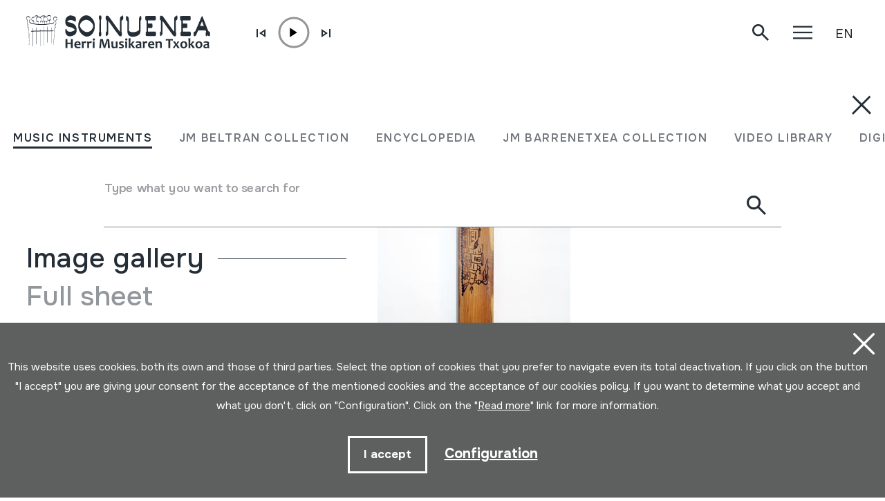

--- FILE ---
content_type: text/html; charset=UTF-8
request_url: https://herrimusika.org/en/train-whistle/er-31407/
body_size: 15252
content:
<!DOCTYPE html>
<html lang="en">

<head>
  <meta charset="UTF-8" />
  <title>TRAIN WHISTLE | Soinuenea Herri Musikaren Txokoa</title>
  <meta name="viewport" content="width=device-width, initial-scale=1, shrink-to-fit=no" />
  <!-- SEO meta -->
  <meta name="description" content="TRAIN WHISTLE | Soinuenea Herri Musikaren Txokoa" />

  <!-- Facebook meta -->
  <meta property="og:title" content="TRAIN WHISTLE | Soinuenea Herri Musikaren Txokoa" />
  <meta property="og:image"
    content="https://www.soinuenea.eus/files/multimediak/irudiak/haundiak/5727_1.jpg" />
  <meta property="og:url" content="https://www.soinuenea.eus/eu/soinu-tresnak/train-whistle/er-31407/" />
  <meta property="og:site-name" content="Soinuenea Herri Musikaren Txokoa" />
  <meta property="og:description" content="TRAIN WHISTLE | Soinuenea Herri Musikaren Txokoa" />
  <!-- Twitter meta -->
  <meta name="twitter:card" content="summary_large_image" />
  <meta name="twitter:site" content="@soinuenea" />
  <meta name="twitter:creator" content="@soinuenea" />
  <meta name="twitter:title" content="TRAIN WHISTLE | Soinuenea Herri Musikaren Txokoa" />
  <meta name="twitter:description" content="TRAIN WHISTLE | Soinuenea Herri Musikaren Txokoa" />
  <meta name="twitter:image:src"
    content="https://www.soinuenea.eus/files/multimediak/irudiak/haundiak/5727_1.jpg" />
  <meta name="theme-color" content="#ffffff" />
  <link rel="icon" type="image/png" href="/img/favicon.png" sizes="32x32" />
  <link rel="icon" type="image/png" href="/img/favicon-180x180.png" sizes="180x180" />
  <link rel="apple-touch-icon" href="/img/favicon-180x180.png" />
  <link rel="canonical" href="https://www.soinuenea.eus/eu/soinu-tresnak/train-whistle/er-31407/" />
  <link rel="alternate" hreflang="eu" href="https://www.soinuenea.eus/eu/soinu-tresnak/train-whistle/er-31407/" />
  <link rel="alternate" hreflang="es-ES" href="https://www.soinuenea.eus/es/soinu-tresnak/train-whistle/er-31407/" />
  <link rel="alternate" hreflang="fr" href="https://www.soinuenea.eus/fr/soinu-tresnak/train-whistle/er-31407/" />
  <link rel="alternate" hreflang="en" href="https://www.soinuenea.eus/en/soinu-tresnak/train-whistle/er-31407/" />
  <script>
    function loadCSS(href, before, media) {
      "use strict";
      var ss = window.document.createElement("link");
      var ref = before || window.document.getElementsByTagName("script")[0];
      var sheets = window.document.styleSheets;
      ss.rel = "stylesheet";
      ss.href = href;
      ss.media = "only x";
      ref.parentNode.insertBefore(ss, ref);

      function toggleMedia() {
        var defined;
        for (var i = 0; i < sheets.length; i++) {
          if (sheets[i].href && sheets[i].href.indexOf(href) > -1) {
            defined = true;
          }
        }
        if (defined) {
          ss.media = media || "all";
        } else {
          setTimeout(toggleMedia);
        }
      }
      toggleMedia();
      return ss;
    }
    loadCSS("/css/bootstrap.min.css");
    loadCSS("/css/jquery.customselect.css");
    loadCSS("/css/estiloak.css?v=TAG_version_estiloak_VALUE");
    loadCSS("/css/photoswipe.css");
    loadCSS("/css/photoswipe-dynamic-caption-plugin.css");
    loadCSS("/css/theme.css");
    loadCSS("https://fonts.googleapis.com/css2?family=Onest:wght@200;400;500;600;700&display=swap");
    loadCSS("/css/imprimatu.css?v=TAG_version_imprimatu_VALUE", "", "print");
  </script>
  <noscript>
    <link rel="stylesheet" href="/css/bootstrap.min.css" />
    <link rel="stylesheet" href="/css/jquery.customselect.css" />
    <link rel="stylesheet" href="/css/estiloak.css?v=TAG_version_estiloak_VALUE" />
    <link rel="stylesheet" href="/css/photoswipe.css" />
    <link rel="stylesheet" href="/css/photoswipe-dynamic-caption-plugin.css" />
    <link rel="stylesheet" href="/css/theme.css" />
    <link rel="preconnect" href="https://fonts.googleapis.com" />
    <link rel="preconnect" href="https://fonts.gstatic.com" crossorigin />
    <link href="https://fonts.googleapis.com/css2?family=Onest:wght@200;400;500;600;700&display=swap"
      rel="stylesheet" />
    <link href="/css/imprimatu.css?v=TAG_version_imprimatu_VALUE" rel="stylesheet" media="print" />
  </noscript>
  

<!-- Google tag (gtag.js) -->
<script async src="https://www.googletagmanager.com/gtag/js?id=G-Z2634GH5FF"></script>
<script>
  window.dataLayer = window.dataLayer || [];
  function gtag(){dataLayer.push(arguments);}
  gtag('js', new Date());

  gtag('config', 'G-Z2634GH5FF');
</script>


  <link rel="manifest" href="/manifest.json" />
</head>

<body class="header" itemscope itemtype="http://schema.org/WebPage">
  <!-- INICIO Precarga -->
<style>
	#contenido-carga {opacity: 1;transition: opacity 1s; }
	#contenido-carga.ezkutatu {opacity: 0;transition: none}
	#loading {position: fixed;z-index: 100000;margin-top: 0;top: 0;bottom: 0;right: 0;left: 0;background: #fff}
	
	.precarga {-webkit-transition: all 0.5s ease-in-out;-moz-transition: all 0.5s ease-in-out;-o-transition: all 0.5s ease-in-out;-ms-transition: all 0.5s ease-in-out;opacity: 1;visibility: visible}
	.precarga.quitar {opacity: 0;visibility: hidden}
	
		.loader {
	  width: 40px;
	  height: 40px;
	  border-radius: 50%;
	  border: solid 4px;
	  border-color: #000000 #00000010 #00000010;
	  position: relative;
	  animation-name: spin;
	  animation-duration: 1s;
	  animation-iteration-count: infinite;
	  animation-timing-function: linear;
	
	}
	
	@keyframes spin {
	  to {
		transform: rotate(360deg);
	  }
	}
		.loader-wrapper {
			display: flex;
	  flex-wrap: wrap;
	  justify-content: center;
			  width: 100%;
			height: 100%;
		}
		.container-loader {margin: 1.5%;
	  display: inline-flex;
	  justify-content: center;
	  align-items: center;
	  width: 100%;
			height: 100%;
	  background-color: #fff;
	
	}
	</style>
	<script>
		var elements = '<div class="loader-wrapper"><div class="container-loader"><div class="loader"></div></div></div>';
		var precarga = document.createElement('div');
		var body = document.getElementsByTagName('body')[0];
		precarga.id = 'loading';
		precarga.className += "precarga";
		body.className += " sinScroll";
		body.appendChild(precarga);
		precarga.innerHTML = elements;
		window.onload = function presenta() {
				document.getElementById("contenido-carga").classList.remove("ezkutatu");
				precarga.className += " quitar";	
				document.getElementsByTagName('body')[0].classList.remove("sinScroll");
			}
	</script>
	<noscript>
	<style>
		#loading {display: none}
		#contenido-carga.ezkutatu {opacity: 1;visibility: visible}
	</style>
	</noscript>
	<!-- FIN Precarga -->
	
	
	
	
	


  <div id="contenido-carga" class="ezkutatu">
    <p class="visually-hidden"><a href="#contenido" accesskey="c">Skip to content</a></p>
    <div id="bilatzaile">
  <div class="marrak">
    <p>
      <a href="#" id="itxi2"><img src="/img/itxi.svg" /></a>
    </p>
    <div class="inline_nav_wrapper">
      <ul class="nav nav-atalak">
        <li class="nav-item"><a class="nav-link active" aria-current="page" href="#" data-atala="1" data-action="/en/instruments/search/?mo=2">MUSIC INSTRUMENTS</a></li>
        <li class="nav-item"><a class="nav-link" href="#" data-atala="3" data-action="/en/jm-beltran-arginena/search/?mo=2">JM BELTRAN COLLECTION</a></li>
        <li class="nav-item"><a class="nav-link" href="#" data-atala="2" data-action="/en/encyclopedia/search/?mo=2">ENCYCLOPEDIA</a></li>
        <li class="nav-item"><a class="nav-link" href="#" data-atala="4" data-action="/en/jm-barrenetxea/search/?mo=2">JM BARRENETXEA COLLECTION</a></li>
        <li class="nav-item"><a class="nav-link" href="#" data-atala="5" data-action="/en/video-library/search/?mo=2">VIDEO LIBRARY</a></li>
        <li class="nav-item"><a class="nav-link" href="#" data-atala="6" data-action="/en/digital-publications/search/?mo=2">DIGITAL PUBLICATIONS</a></li>
      </ul>
    </div>
    <div id="bila">
      <form class="navbar-form bilatzailea" id="buscador" role="search">
        <div class="form-floating">
          <input type="search" class="form-control" name="hitza" id="hitza" placeholder="" />
          <label class="form-label" for="hitza">Type what you want to search for</label>
          <button type="button" class="btn btn-ezabatu" id="botonx"></button>
          <button type="submit" class="btn bila-lupa"><img src="/img/lupa.svg" /></button>
          <div class="bilaketaren-emaitzak">
            <div id="emaitzak"></div>
          </div>
        </div>
      </form>
    </div>
  </div>
</div>

<div id="menua">
  <div class="burua">
    <div class="container-fluid">
      <div class="row row-header">
        <div class="col-6">
          <p>
            <a href="/en/"><img src="/img/logo.svg" class="logo" /></a>
          </p>
        </div>
        <div class="col-6 text-end">
          <div class="d-flex justify-content-end mt-md-3">
            <div class="lupa">
              <p>
                <a href="#" class="bilatzailea"><img src="/img/lupa.svg" /></a>
              </p>
            </div>

            <div class="marrak">
              <p>
                <a href="#" id="itxi"><img src="/img/itxi.svg" /></a>
              </p>
            </div>

            <div class="dropdown dropdown-hizkuntzak">
              <a class="btn dropdown-toggle" href="#" role="button" data-bs-toggle="dropdown" aria-expanded="false">EN</a>
              <ul class="dropdown-menu">
                <li><a class="dropdown-item" href="/eu/" hreflang="eu">EU</a></li>
                <li><a class="dropdown-item" href="/es/" hreflang="eu">ES</a></li>
                <li><a class="dropdown-item" href="/fr/" hreflang="fr">FR</a></li>
              </ul>
            </div>
          </div>
        </div>
      </div>
    </div>
  </div>
  <div class="container-fluid">
    <div class="row">
      <div class="col-12">
        <div class="accordion" id="accordionBurua">
          <div class="accordion-item">
            <h2 class="accordion-header" id="heading1">
              <button class="accordion-button collapsed" type="button" data-bs-toggle="collapse" data-bs-target="#collapse1" aria-expanded="false" aria-controls="collapse1">Museum</button>
            </h2>
            <div id="collapse1" class="accordion-collapse collapse" aria-labelledby="heading1" data-bs-parent="#accordionBurua">
              <div class="accordion-body">
                <ul class="nav flex-column">
                  <li class="nav-item"><a class="nav-link" href="/en/schedule/a-15/">Schedule</a></li>
<li class="nav-item"><a class="nav-link" href="/en/tickets/a-16/">Tickets</a></li>
<li class="nav-item"><a class="nav-link" href="/en/how-to-get-there/a-23/">How to get there</a></li>
<li class="nav-item"><a class="nav-link" href="/en/exhibition/a-1/">Exhibition</a></li>
<li class="nav-item"><a class="nav-link" href="/en/alternative-options-of-visit/a-5/">Alternative options of visit</a></li>
<li class="nav-item"><a class="nav-link" href="/en/virtual-visit/a-3/">Virtual visit</a></li>
<li class="nav-item"><a class="nav-link" href="/en/audioguide/a-13/">Audioguide</a></li>
<li class="nav-item"><a class="nav-link" href="/en/where-to-eat/a-4/">Where to eat</a></li>

                </ul>
              </div>
            </div>
          </div>
          <div class="accordion-item">
            <h2 class="accordion-header" id="heading2">
              <button class="accordion-button collapsed" type="button" data-bs-toggle="collapse" data-bs-target="#collapse2" aria-expanded="false" aria-controls="collapse2">Agenda & News</button>
            </h2>
            <div id="collapse2" class="accordion-collapse collapse" aria-labelledby="heading2" data-bs-parent="#accordionBurua">
              <div class="accordion-body">
                <ul class="nav flex-column">
                  <li class="nav-item"><a class="nav-link" href="/en/conferences/m-1/">Conferences</a></li>
<li class="nav-item"><a class="nav-link" href="/en/concerts/m-2/">Concerts</a></li>
<li class="nav-item"><a class="nav-link" href="/en/travelling-exhibition/m-3/">Travelling exhibition</a></li>
<li class="nav-item"><a class="nav-link" href="/en/music-school/m-4/">Music school</a></li>
<li class="nav-item"><a class="nav-link" href="/en/others/m-6/">Others</a></li>
<li class="nav-item"><a class="nav-link" href="/en/news/m-8/">News</a></li>

                </ul>
              </div>
            </div>
          </div>
          <div class="accordion-item">
            <h2 class="accordion-header" id="heading3">
              <button class="accordion-button collapsed" type="button" data-bs-toggle="collapse" data-bs-target="#collapse3" aria-expanded="false" aria-controls="collapse3">Foundation</button>
            </h2>
            <div id="collapse3" class="accordion-collapse collapse" aria-labelledby="heading3" data-bs-parent="#accordionBurua">
              <div class="accordion-body">
                <ul class="nav flex-column">
                  <li class="nav-item"><a class="nav-link" href="/en/history/a-6/">History</a></li>
<li class="nav-item"><a class="nav-link" href="/en/objectives/a-7/">Objectives</a></li>
<li class="nav-item"><a class="nav-link" href="/en/oiartzungo-hm-eskola/a-11/">Oiartzungo HM eskola</a></li>
<li class="nav-item"><a class="nav-link" href="/en/projects/a-12/">Projects</a></li>
<li class="nav-item"><a class="nav-link" href="/en/certificates/a-24/">Certificates</a></li>
<li class="nav-item"><a class="nav-link" href="/en/interesting-links/a-10/">Interesting links</a></li>
<li class="nav-item"><a class="nav-link" href="/en/donations/a-25/">Donations</a></li>

                </ul>
              </div>
            </div>
          </div>
          <div class="accordion-item">
            <h2 class="accordion-header" id="heading4">
              <button class="accordion-button collapsed" type="button" data-bs-toggle="collapse" data-bs-target="#collapse4" aria-expanded="false" aria-controls="collapse4">Archive</button>
            </h2>
            <div id="collapse4" class="accordion-collapse collapse" aria-labelledby="heading4" data-bs-parent="#accordionBurua">
              <div class="accordion-body">
                <ul class="nav flex-column">
                  <li class="nav-item"><a class="nav-link" href="/en/collection-of-instruments/a-18/">Collection of instruments</a></li>
<li class="nav-item"><a class="nav-link" href="/en/juan-mari-beltran-arginena-collection/a-19/">Juan Mari Beltran Argi&ntilde;ena collection</a></li>
<li class="nav-item"><a class="nav-link" href="/en/encyclopedia-of-basque-popular-music-instruments/a-20/">Encyclopedia of basque popular music instruments</a></li>
<li class="nav-item"><a class="nav-link" href="/en/jose-mariano-barrenetxea-collection/a-21/">Jose Mariano Barrenetxea collection</a></li>
<li class="nav-item"><a class="nav-link" href="/en/video-library/a-14/">Video library</a></li>
<li class="nav-item"><a class="nav-link" href="/en/digital-publications/a-22/">Digital publications</a></li>
<li class="nav-item"><a class="nav-link" href="/en/research-on-soinuenea/a-17/">Research on Soinuenea</a></li>

                </ul>
              </div>
            </div>
          </div>
          <div class="accordion-item">
            <h2 class="accordion-header" id="heading5">
              <button class="accordion-button collapsed" type="button" data-bs-toggle="collapse" data-bs-target="#collapse5" aria-expanded="false" aria-controls="collapse5">Shop</button>
            </h2>
            <div id="collapse5" class="accordion-collapse collapse" aria-labelledby="heading5" data-bs-parent="#accordionBurua">
              <div class="accordion-body">
                <ul class="nav flex-column">
                  <li class="nav-item"><a class="nav-link" href="/en/net/f-7/">Net</a></li>
<li class="nav-item"><a class="nav-link" href="/en/books/f-1/">Books</a></li>
<li class="nav-item"><a class="nav-link" href="/en/books-pdf/f-2/">Books (pdf)</a></li>
<li class="nav-item"><a class="nav-link" href="/en/cd/f-3/">CD</a></li>
<li class="nav-item"><a class="nav-link" href="/en/dvd/f-4/">DVD</a></li>
<li class="nav-item"><a class="nav-link" href="/en/cdrom/f-5/">CDROM</a></li>
<li class="nav-item"><a class="nav-link" href="/en/musical-instruments/f-6/">Musical instruments</a></li>

                </ul>
              </div>
            </div>
          </div>
          <div class="accordion-item">
            <h2 class="accordion-header" id="heading6">
              <button class="accordion-button collapsed" type="button" data-bs-toggle="collapse" data-bs-target="#collapse6" aria-expanded="false" aria-controls="collapse6">Contact</button>
            </h2>
            <div id="collapse6" class="accordion-collapse collapse" aria-labelledby="heading6" data-bs-parent="#accordionBurua">
              <div class="accordion-body">
                <ul class="nav flex-column">
                  <li class="nav-item">
                    <a class="nav-link" href="/en/contact/">Contact</a>
                  </li>
                  <li class="nav-item nav-item-tel">
                    <span class="nav-link">943 493 578<span>soinuenea@soinuenea.eus</span></span>
                  </li>
                </ul>
                <!-- <dl>
                  <dt>Harremanetan jarri</dt>
                  <dd>943 493 578</dd>
                  <dd></dd>
                </dl> -->
              </div>
            </div>
          </div>
        </div>
      </div>
    </div>
    <div class="marra">
      <div class="row">
        <div class="col-12 col-md-6">
          <ul class="nav">
            <li class="nav-item">
              <a href="https://www.facebook.com/soinuenea" target="_blank" class="nav-link"><span class="glyphicon glyphicon-facebook2"></span><span class="visually-hidden">Facebook</span></a>
            </li>
            <li class="nav-item">
              <a href="https://www.youtube.com/@HerriMusikarenTxokoa" target="_blank" class="nav-link"><span class="glyphicon glyphicon-youtube2"></span><span class="visually-hidden">Youtube</span></a>
            </li>
            <li class="nav-item">
              <a href="https://issuu.com/soinuenea" target="_blank" class="nav-link"><span class="glyphicon glyphicon-issuu2"></span><span class="visually-hidden">Issuu</span></a>
            </li>
            <li class="nav-item">
              <a href="https://vimeo.com/soinuenea" target="_blank" class="nav-link"><span class="glyphicon glyphicon-vimeo2"></span><span class="visually-hidden">Vimeo</span></a>
            </li>
            <li class="nav-item">
              <a href="https://www.flickr.com/photos/herrimusika/" target="Flickr" class="nav-link"><span class="glyphicon glyphicon-flickr2"></span><span class="visually-hidden">Flickr</span></a>
            </li>
            <li class="nav-item">
              <a href="https://soundcloud.com/soinuenea" target="_blank" class="nav-link"><span class="glyphicon glyphicon-soundcloud2"></span><span class="visually-hidden">SoundCloud</span></a>
            </li>
          </ul>
        </div>
        <div class="col-12 col-md-6 d-none d-md-inline-block text-md-end">
          <p class="taldea"><a href="/en/meet-the-soinuenea-working-group/e-53/">Meet the Soinuenea working group</a></p>
        </div>
      </div>
    </div>
  </div>
</div>
<div id="estalkia"></div>
<div id="header" class="burua">
  <div class="container-fluid">
    <div class="row row-header">
      <div class="col-7 col-sm-8 col-md-9 d-flex">
        <a href="/en/"><img src="/img/logo.svg" class="logo" /></a>

        <div class="soinuak">
          <audio id="myAudio" ontimeupdate="onTimeUpdate()">
            <!-- <source src="audio.ogg" type="audio/ogg"> -->
            <source id="source-audio" src="" type="audio/mpeg" />
            Your browser does not support the audio element.
          </audio>

          <div class="player-ctn" id="music-player">
            <div class="infos-ctn">
              <div class="timer">00:00</div>
              <div class="duration">00:00</div>
            </div>

            <div class="btn-ctn" id="play">
              <div class="btn-action first-btn" onclick="previous()">
                <div id="btn-faws-back">
                  <i class="fas fa-step-backward"></i>
                </div>
              </div>
              <!-- <div class="btn-action" onclick="rewind()">
                <div id="btn-faws-rewind">
                  <i class="fas fa-backward"></i>
                </div>
              </div> -->
              <div class="soporte-play">
                <div class="btn-action play" onclick="toggleAudio()">
                  <div id="btn-faws-play-pause">
                    <i class="fas fa-play" id="icon-play"></i>
                    <i class="fas fa-pause" id="icon-pause" style="display: none"></i>
                  </div>
                </div>

                <svg id="progress-ring" width="50" height="50" style="transform: rotate(-90deg)">
                  <circle class="progress-ring__circle" stroke="#959595" stroke-width="3" fill="#ffffff" r="21" cx="25" cy="25" />
                  <circle class="progress-ring__circle-animated" stroke="#E1740F" stroke-width="3" fill="transparent" r="21" cx="25" cy="25" />
                </svg>
              </div>

              <!-- <div class="btn-play" onclick="forward()">
                <div id="btn-faws-forward">
                  <i class="fas fa-forward"></i>
                </div>
              </div> -->
              <div class="btn-action" onclick="next()">
                <div id="btn-faws-next">
                  <i class="fas fa-step-forward"></i>
                </div>
              </div>

              <div class="title"></div>

              <div class="btn-mute" id="toggleMute" onclick="toggleMute()">
                <div id="btn-faws-volume">
                  <i id="icon-vol-up" class="fas fa-volume-up"></i>
                  <i id="icon-vol-mute" class="fas fa-volume-mute" style="display: none"></i>
                </div>
              </div>
            </div>

            <div class="playlist-ctn" id="playlist"></div>
          </div>
        </div>
      </div>
      <div class="col-5 col-sm-4 col-md-3 text-end">
        <div class="d-flex justify-content-end mt-md-3">
          <div class="lupa">
            <p>
              <a href="#" class="bilatzailea"><img src="/img/lupa.svg" /></a>
            </p>
          </div>

          <div class="marrak">
            <p>
              <a href="#" id="marrak"><img src="/img/marrak.svg" /></a>
            </p>
          </div>

          <div class="dropdown dropdown-hizkuntzak">
            <a class="btn dropdown-toggle" href="#" role="button" data-bs-toggle="dropdown" aria-expanded="false">EN</a>
            <ul class="dropdown-menu">
              <li><a class="dropdown-item" href="/eu/soinu-tresnak/train-whistle/er-31407/" hreflang="eu">EU</a></li>
              <li><a class="dropdown-item" href="/es/soinu-tresnak/train-whistle/er-31407/" hreflang="eu">ES</a></li>
              <li><a class="dropdown-item" href="/fr/soinu-tresnak/train-whistle/er-31407/" hreflang="fr">FR</a></li>
            </ul>
          </div>
        </div>
      </div>
    </div>
  </div>
</div>
<script>
  var listAudio = [
    {
      audio: "14. Elantxobe: Edan lezak goizean / San Juan bagillian",
      name: "<h3 color:="\" style="color:#aaaaaa;font-style:italic;">14. Elantxobe: Edan lezak goizean / San Juan bagillian</h3><p><small>Xirolarrua: F. Jalon · Txirimiak, txistu eta danbolina: J. M. Beltran</small></p>",
      file: "https://www.soinuenea.eus/files/multimediak/audioak/18372_2.mp3",
      duration: "",
    },    {
      audio: "DANBURIA; TTUNTTUNA; SOINUA; SALTERIOA (audioa)",
      name: "<p>AINTZINA PIKA. Juan Mari Beltran Argi&ntilde;ena. Oiartzun, 2018.</p><p>Recorded with this music instrument.</p>",
      file: "https://www.soinuenea.eus/files/multimediak/audioak/3425_2.mp3",
      duration: "",
    },    {
      audio: "PANDERO; PANDERETA (audioa)",
      name: "FANDANGO ERRITMOA. Juan Mari Beltran. Oiartzun, 2018.<p>Recorded with this music instrument.</p>",
      file: "https://www.soinuenea.eus/files/multimediak/audioak/3573_2.mp3",
      duration: "",
    },    {
      audio: "675SOTR-A",
      name: "<p>SEGUIDILLA. Curro el de Escacena (Huelva). HM udako kontzertua. Oiartzun, 2009/07/04.</p>",
      file: "https://www.soinuenea.eus/files/multimediak/audioak/10046_2.mp3",
      duration: "",
    },    {
      audio: "GAITA; DULZAINA; DULTZAINA (audioa)",
      name: "RIGODON. Iruñeko Gaiteroak. EHST. Donostia, 1984.",
      file: "https://www.soinuenea.eus/files/multimediak/audioak/3410_2.mp3",
      duration: "",
    },
    // {
    //   audio: "Txontxolotordoa",
    //   name: "Juan Mari Beltran",
    //   file: "/files/multimediak/audioak/3428_2.mp3",
    //   duration: "00:26",
    // },
    // {
    //   audio: "Biolina",
    //   name: "Aitor Esteban",
    //   file: "/files/multimediak/audioak/3156_2.mp3",
    //   duration: "00:16",
    // },
    // {
    //   audio: "Txirula",
    //   name: "Iñigo Egia",
    //   file: "/files/multimediak/audioak/3210_2.mp3",
    //   duration: "00:24",
    // },
  ];
</script>
<script src="/js/musika.js"></script>

    <!-- INICIO Cuerpo -->

    <div class="container-fluid">
      <section role="main" id="contenido">
        <div class="row">
          <div class="col-12 col-lg-5">
            <div class="sidebar">
              <header>
                <h1><span><a href="/en/instruments/search/?gog=1">Music instruments</a></span>TRAIN WHISTLE
                </h1>
              </header>
              <div class="card">

<dl class="card-text">
  <dt>Author</dt>
  <dd>Ez dakigu.&nbsp;</dd>
</dl>


                <dl class="card-text">
                  <dt>Type of music instrument</dt>
                  <dd><a href="/en/soinu-tresnak/bilatu/?k1=4-0-0">Aerophones</a> -> <a href="/en/soinu-tresnak/bilatu/?k1=4-41-0">Flutes</a> -> <a href="/en/soinu-tresnak/bilatu/?k1=4-41-411">Fipple flutes (one-handed)</a>&nbsp;</dd>
                </dl>

<!--INICIO_CON_Njatorr1_2->
                <dl class="card-text">
                  <dt>Origin</dt>
                  <dd><a href="/en/soinu-tresnak/bilatu/?j1=2">AMERICA</a> -> <a href="/en/soinu-tresnak/bilatu/?j1=2&j2=2-34">ESTATU BATUAK</a>&nbsp;</dd>
                </dl>
<!-FIN_CON_Njatorr1_2-->
<!--INICIO_CON_Nmateria_2->
                <dl class="card-text">
                  <dt>Materials</dt>
                  <dd><a href="/en/soinu-tresnak/bilatu/?ma=1">WOOD</a><br />&nbsp;</dd>
                </dl>
<!-FIN_CON_Nmateria_2-->
              </div>

              <ul class="nav nav-media flex-column" id="nav-media">
                
                
                <li class="nav-item"><a class="nav-link" href="#atala-irudia"><span>Image gallery</span></a></li>
                
                
                
                
                <li class="nav-item"><a class="nav-link" href="#atala-fitxa"><span>Full sheet</span></a></li>
              </ul>

              <!-- <p><a href="#" class="btn btn-jeitsi">Dokumentua jeitsi (.pdf)</a></p> -->
            </div>
          </div>

          <div class="col-12 col-lg-7">
            <article class="edukia">
              <div data-bs-spy="scroll" data-bs-target="#nav-media" data-bs-smooth-scroll="true" tabindex="0">
                
                
                <section id="atala-irudia" class="section-atala">
                  <header>
                    <h2 class="d-lg-none">Image gallery</h2>
                  </header>
                  <article>
                    <a href="#" id="full-screen"></a>
                    <div id="gallery" class="pswp-gallery">
                      <div class="pswp-gallery__item">
  <a data-pswp-group-id="1" class="change-pointer" href="https://www.soinuenea.eus/files/multimediak/irudiak/haundiak/5727_1.jpg" data-pswp-width="279" data-pswp-height="400" target="_blank" data-pswp-subimages="">
    <img src="https://www.soinuenea.eus/files/multimediak/irudiak/haundiak/5727_1.jpg" alt="TRAIN WHISTLE" loading="lazy" />
    <span class="pswp-caption-content"></span>
  </a>
</div>

                    </div>
                  </article>
                </section>
                
                
                
                

                <section id="atala-fitxa" class="section-atala">
                  <header>
                    <h2 class="d-lg-none">Full sheet</h2>
                  </header>
                  <article>
                    <div class="card">
                      <dl class="bilduma-ikusi">

                        
                        <div>
                          <dt>Collection type:</dt>
                          <dd><a href="/en/soinu-tresnak/bilatu/?b1=3">Instruments</a>&nbsp;</dd>
                        </div>
                        
                        
                        
                        <div>
                          <dt>Number:</dt>
                          <dd>1408&nbsp;</dd>
                        </div>
                        
                        
                        <div>
                          <dt>Origin:</dt>
                          <dd><a href="/en/soinu-tresnak/bilatu/?j1=2">AMERICA</a> -> <a href="/en/soinu-tresnak/bilatu/?j1=2&j2=2-34">ESTATU BATUAK</a>&nbsp;</dd>
                        </div>
                        
                        
                        <div>
                          <dt>Author / Interpreter:</dt>
                          <dd>Ez dakigu.&nbsp;</dd>
                        </div>
                        
                        
                        <div>
                          <dt>Music instruments:</dt>
                          <dd><p>TRAIN WHISTLE</p>&nbsp;</dd>
                        </div>
                        
                        
                        <div>
                          <dt>Classification:</dt>
                          <dd><a href="/en/soinu-tresnak/bilatu/?k1=4-0-0">Aerophones</a> -> <a href="/en/soinu-tresnak/bilatu/?k1=4-41-0">Flutes</a> -> <a href="/en/soinu-tresnak/bilatu/?k1=4-41-411">Fipple flutes (one-handed)</a>&nbsp;</dd>
                        </div>
                        
                        
                        
                        
                        <div>
                          <dt>Location:</dt>
                          <dd>Erakusketa biltegia; taldeak&nbsp;</dd>
                        </div>
                        
                        <!--INICIO_CON_Neskurap-><dt>Eskurapena:</dt><dd>Given&nbsp;</dd><!-FIN_CON_Neskurap-->
                        
                        <div>
                          <dt>Explanation of acquisition:</dt>
                          <dd>Emana; Hernaniko Pedro Campok emana.&nbsp;</dd>
                        </div>
                        
                        
                        
                        
                        
                        
                        
                        
                        
                        <div>
                          <dt>Description:</dt>
                          <dd><p>Lau tonutan afinatutako txulubitak dira, denak zura zati batekin eginak.</p>&nbsp;</dd>
                        </div>
                        
                        
                        <div>
                          <dt>Materials:</dt>
                          <dd><a href="/en/soinu-tresnak/bilatu/?ma=1">WOOD</a><br />&nbsp;</dd>
                        </div>
                        
                        
                        <div>
                          <dt>Measures:</dt>
                          <dd>L.: 20,3&nbsp;</dd>
                        </div>
                        
                      </dl>

                      <div class="accordion" id="accordionTresna">
                        
                        
                        
                        
                      </div>

                    </div>
                  </article>
                </section>
              </div>
            </article>
            <footer>
              <div id="social">
                <h2>Partekatu</h2>
                <a href="https://wa.me/?text=https://www.soinuenea.eus/eu/soinu-tresnak/train-whistle/er-31407/" title="Share on  Whatsapp"
                  class="social" target="_blank"
                  style="display: inline-block; border-radius: 26px; line-height: 26px; height: 26px; width: 26px; text-align: center">
                  <svg width="20" height="20" viewBox="0 0 20 20" fill="none" xmlns="http://www.w3.org/2000/svg">
                    <path
                      d="M10.0127 0C4.50616 0 0.0234867 4.47837 0.0214865 9.98438C0.0204864 11.7444 0.481516 13.4626 1.3556 14.9766L0 20L5.23293 18.7637C6.69207 19.5597 8.33467 19.9775 10.0068 19.9785H10.0107C15.5163 19.9785 19.997 15.4991 20 9.99414C20.002 7.32514 18.964 4.81573 17.0778 2.92773C15.1917 1.04073 12.685 0.001 10.0127 0ZM10.0107 2C12.1469 2.001 14.1545 2.8338 15.6636 4.3418C17.1728 5.8518 18.0018 7.85819 17.9998 9.99219C17.9978 14.3962 14.4152 17.9785 10.0088 17.9785C8.67566 17.9775 7.35512 17.6428 6.19201 17.0078L5.51812 16.6406L4.7739 16.8164L2.80496 17.2812L3.28548 15.4961L3.50229 14.6953L3.08819 13.9766C2.39012 12.7686 2.02068 11.3874 2.02168 9.98438C2.02368 5.58238 5.60731 2 10.0107 2ZM6.47719 5.375C6.31018 5.375 6.04014 5.4375 5.81111 5.6875C5.58209 5.9365 4.93603 6.53958 4.93603 7.76758C4.93603 8.99558 5.83065 10.1826 5.95566 10.3496C6.07967 10.5156 7.6825 13.1152 10.2197 14.1152C12.328 14.9462 12.7561 14.7822 13.2142 14.7402C13.6722 14.6992 14.6919 14.1377 14.8999 13.5547C15.1079 12.9717 15.1084 12.4702 15.0464 12.3672C14.9844 12.2632 14.8179 12.2012 14.5678 12.0762C14.3188 11.9512 13.0916 11.3486 12.8626 11.2656C12.6336 11.1826 12.466 11.1406 12.3 11.3906C12.134 11.6406 11.6569 12.2012 11.5109 12.3672C11.3649 12.5342 11.2198 12.5566 10.9698 12.4316C10.7198 12.3056 9.9159 12.0414 8.96181 11.1914C8.21974 10.5304 7.71902 9.71484 7.573 9.46484C7.42799 9.21584 7.55933 9.07908 7.68434 8.95508C7.79635 8.84308 7.93241 8.66358 8.05743 8.51758C8.18144 8.37158 8.22444 8.26756 8.30745 8.10156C8.39046 7.93556 8.34797 7.78906 8.28596 7.66406C8.22396 7.53906 7.73838 6.3065 7.51636 5.8125C7.32934 5.3975 7.13182 5.38786 6.9538 5.38086C6.80879 5.37486 6.64321 5.375 6.47719 5.375Z"
                      fill="#252E37" />
                  </svg>
                </a>
                <a href="https://www.linkedin.com/sharing/share-offsite/?url=https://www.soinuenea.eus/eu/soinu-tresnak/train-whistle/er-31407/"
                  title="Share on  Linkedin" class="social" target="_blank"
                  style="display: inline-block; border-radius: 26px; line-height: 26px; height: 26px; width: 26px; text-align: center">
                  <svg width="20" height="19" viewBox="0 0 20 19" fill="none" xmlns="http://www.w3.org/2000/svg">
                    <path
                      d="M2.36563 0C0.886996 0 0 0.916196 0 2.1362C0 3.3562 0.887104 4.26892 2.21735 4.26892C3.69599 4.26892 4.58298 3.3562 4.58298 2.1362C4.58298 0.916196 3.69588 0 2.36563 0ZM0.117944 6.55101V19H4.47178V6.55101H0.117944ZM8.06403 6.55101V19H12.4179V12.1954C12.4179 10.1698 13.82 9.87861 14.2409 9.87861C14.6619 9.87861 15.7877 10.3139 15.7877 12.1954V19H20V12.1954C20 8.28822 18.3156 6.55101 16.2089 6.55101C14.1023 6.55101 12.9786 7.27405 12.4179 8.28775V6.55101H8.06403Z"
                      fill="#252E37" />
                  </svg>
                </a>
                <a href="http://twitter.com/share?url=https://www.soinuenea.eus/eu/soinu-tresnak/train-whistle/er-31407/"
                  title="Share on  Twitter" class="social" target="_blank"
                  style="display: inline-block; border-radius: 26px; line-height: 26px; height: 26px; width: 26px; text-align: center"><svg
                    width="19" height="16" viewBox="0 0 19 16" fill="none" xmlns="http://www.w3.org/2000/svg">
                    <path
                      d="M0 0L6.91238 9.01389L0.363409 16H2.93581L8.06349 10.5156L12.2684 16H19L11.7699 6.55556L17.8984 0H15.3659L10.6226 5.05556L6.75255 0H0ZM3.74064 1.77778H5.73653L15.2613 14.2222H13.2825L3.74064 1.77778Z"
                      fill="#252E37" /></svg>
                </a>
                <a href="http://www.facebook.com/sharer.php?u=https://www.soinuenea.eus/eu/soinu-tresnak/train-whistle/er-31407/"
                  title="Share on  Facebook" class="social" target="_blank"
                  style="display: inline-block; border-radius: 26px; line-height: 26px; height: 26px; width: 26px; text-align: center">
                  <svg width="10" height="19" viewBox="0 0 10 19" fill="none" xmlns="http://www.w3.org/2000/svg">
                    <path
                      d="M10 6.65004H6.65083V4.75004C6.65083 3.76965 6.73064 3.15215 8.13587 3.15215H9.91069V0.131159C9.04703 0.0418593 8.17862 -0.00184062 7.30926 5.93748e-05C4.73159 5.93748e-05 2.85036 1.5742 2.85036 4.4641V6.65004H0V10.45L2.85036 10.4491V19H6.65083V10.4472L9.5639 10.4462L10 6.65004Z"
                      fill="#252E37" />
                  </svg>
                </a>
                <a href="mailto:?Subject=Simple Share Buttons&amp;Body=Ésto%20te%20puede%20interesar:%20 https://www.soinuenea.eus/eu/soinu-tresnak/train-whistle/er-31407/"
                  title="Enviar por correo" class="social"
                  style="display: inline-block; border-radius: 26px; line-height: 26px; height: 26px; width: 26px; text-align: center">
                  <svg width="21" height="16" viewBox="0 0 21 16" fill="none" xmlns="http://www.w3.org/2000/svg">
                    <path
                      d="M0.586758 5.02686C2.66343 6.14151 4.68139 7.22422 6.69856 8.30692C7.50402 8.73941 8.30636 9.17636 9.11573 9.60141C10.2327 10.1877 11.3568 10.1848 12.4675 9.59101C15.1696 8.14641 17.8678 6.69513 20.5675 5.24756C20.6896 5.18216 20.8141 5.12197 20.9988 5.02834C20.9988 5.2156 20.9988 5.34713 20.9988 5.47941C20.9981 7.97996 20.9988 10.4813 20.9957 12.9818C20.9941 14.3722 20.0634 15.2438 18.5926 15.2431C13.3896 15.2416 8.18659 15.2431 2.98279 15.2423C1.47832 15.2423 0.567189 14.3811 0.566406 12.958C0.567189 10.4322 0.567189 7.90639 0.567972 5.38132C0.567972 5.28471 0.577365 5.18885 0.586758 5.0276V5.02686Z"
                      fill="#252E37" />
                    <path
                      d="M10.7911 0.648643C13.4343 0.648643 16.0783 0.64782 18.7215 0.649467C19.8196 0.650291 20.7056 1.34799 20.9664 2.40155C21.0316 2.66514 21.0175 2.84142 20.7441 3.00205C17.6642 4.81178 14.5937 6.63965 11.5193 8.46009C11.0221 8.75417 10.5225 8.74346 10.0269 8.45021C6.965 6.63717 3.90472 4.8192 0.836579 3.01523C0.556943 2.8513 0.527095 2.66596 0.600931 2.38342C0.872712 1.34634 1.74697 0.653586 2.82152 0.651938C5.47806 0.64782 8.1346 0.650291 10.7911 0.650291V0.648643Z"
                      fill="#252E37" />
                  </svg>
                </a>
              </div>
            </footer>
          </div>
        </div>
      </section>
    </div>

    
    <div class="oina-grisa">
      <div class="guztira">Elementua: 2676 of 15816</div>
      <div class="flex-grisa">
		
        <a class="thumb-grisa" href="/en/instruments/launeddas-mediana-pipia-mediana-sciuta/er-31408/">
          <span  class="arrow-grisa"><img src="/img/arrow.svg" /></span>
          <div class="irudi-grisa">
            <p><img src="https://www.soinuenea.eus/files/multimediak/irudiak/haundiak/5728_1.jpg" /></p>
            <p>LAUNEDDAS; MEDIANA PIPIA; MEDIANA SCIUTA</p>
          </div>
        </a>
	 

    
        <a class="thumb-grisa" href="/en/instruments/postizas-castanuelas/er-31406/">
          <div class="irudi-grisa">
            <p><img src="https://www.soinuenea.eus/files/multimediak/irudiak/haundiak/9865_1.jpg" /></p>
            <p>POSTIZAS; CASTA&Ntilde;UELAS</p>
          </div>
          <span class="arrow-grisa"><img src="/img/arrow.svg" /></span>
        </a>
   
      </div>
    </div>
    

    <!-- FIN Cuerpo -->
    <footer role="contentinfo">
  <div id="footer">
    <div class="container-fluid">
      <div class="row">
        <div class="col-12">
          <p><img src="/img/logo-oina.svg" class="logo-oina" /></p>
        </div>
      </div>
      <div class="row">
        <div class="col-12 col-xl-6">
          <div class="row">
            <div class="col-12 col-md-6">
              <h2>Contact</h2>
              <p>
                943 493 578<br />
                soinuenea@soinuenea.eus
              </p>
              <p>Tornola kalea, 6 - 20180 OIARTZUN</p>

              <p><a href="https://www.google.com/maps/place/Soinuenea+Fundazioa/@43.2882979,-1.8408869,17z/data=!3m1!4b1!4m6!3m5!1s0xd51a8244ced5619:0x95307db3bb29735d!8m2!3d43.288294!4d-1.838312!16s%2Fg%2F11clsz3j3d?entry=ttu" target="_blank" class="maps">View on Google Maps</a></p>

              <ul class="nav">
                <li class="nav-item">
                  <a href="https://www.facebook.com/soinuenea" target="_blank" class="nav-link"><span class="glyphicon glyphicon-facebook"></span><span class="visually-hidden">Facebook</span></a>
                </li>
                <li class="nav-item">
                  <a href="https://www.youtube.com/@HerriMusikarenTxokoa" target="_blank" class="nav-link"><span class="glyphicon glyphicon-youtube"></span><span class="visually-hidden">Youtube</span></a>
                </li>
                <li class="nav-item">
                  <a href="https://issuu.com/soinuenea" target="_blank" class="nav-link"><span class="glyphicon glyphicon-issuu"></span><span class="visually-hidden">Issuu</span></a>
                </li>
                <li class="nav-item">
                  <a href="https://vimeo.com/soinuenea" target="_blank" class="nav-link"><span class="glyphicon glyphicon-vimeo"></span><span class="visually-hidden">Vimeo</span></a>
                </li>
                <li class="nav-item">
                  <a href="https://www.flickr.com/photos/herrimusika/" target="Flickr" class="nav-link"><span class="glyphicon glyphicon-flickr"></span><span class="visually-hidden">Flickr</span></a>
                </li>
                <li class="nav-item">
                  <a href="https://soundcloud.com/soinuenea" target="_blank" class="nav-link"><span class="glyphicon glyphicon-soundcloud"></span><span class="visually-hidden">SoundCloud</span></a>
                </li>
              </ul>

              <p><a href="/en/contact/" class="btn btn-harremana">Contact</a></p>
            </div>
            <div class="col-12 col-md-6">
              <h2>Schedule</h2>
              <dl class="ordutegia">
                <dt>Morning (Tuesday to Saturday)</dt>
                <dd>10am - 2pm</dd>
                <dt>Afternoon (Wednesday to Saturday)</dt>
                <dd>3pm - 6pm</dd>
              </dl>
            </div>
          </div>
        </div>

        <div class="col-12 col-xl-6">
          <!-- <h2>Harpidetu zaitez gure buletinara <span>jardunaldi guztien berri izateko</span></h2> -->
          <script>
            function mailchimp() {
              var aux = document.forms["mc-embedded-subscribe-form"].politika.checked;
              //alert(aux);
              if (!aux) alert("Privacy policy onartu behar duzu.");
              else document.forms["mc-embedded-subscribe-form"].submit();
              return 0;
            }
          </script>

          <form action="//eus.us10.list-manage.com/subscribe/post?u=65f426efb37ee1db44227606f&amp;id=bd775bd17b" method="post" id="mc-embedded-subscribe-form" name="mc-embedded-subscribe-form" target="_blank" novalidate>
            <fieldset>
              <legend>Subscribe to our newsletter to be informed of all events</legend>
              <div class="formularioa">
                <div class="row g-3">
                  <div class="form-floating col-12 col-md-6">
                    <input type="text" class="form-control" name="FNAME" id="mce-FNAME" placeholder="Name" />
                    <label class="" for="FNAME">Name</label>
                  </div>
                  <div class="form-floating col-12 col-md-6">
                    <input type="email" class="form-control" name="EMAIL" id="mce-EMAIL" placeholder="Emaila" />
                    <label class="" for="EMAIL">Email</label>
                  </div>
                </div>

                <div class="form-check pribatutasun">
                  <input type="checkbox" name="politika" id="politika" class="form-check-input" value="1" />
                  <label for="politika" class="form-check-label">I have read and accepted the <a href="/en/privacy-policy/e-38/" class="azpimarratua">Privacy policy</a>.</label>
                </div>

                <div class="col-auto">
                  <button type="button" class="btn btn-harpidetu" onClick="mailchimp();">Subscribe</button>
                </div>
              </div>
            </fieldset>
          </form>
        </div>
      </div>
      <div class="row d-none d-xl-flex row-menua">
        <div class="menu-oina">
          <h2>Museum</h2>
          <ul class="nav flex-column">
            <li class="nav-item"><a class="nav-link" href="/en/schedule/a-15/">Schedule</a></li>
<li class="nav-item"><a class="nav-link" href="/en/tickets/a-16/">Tickets</a></li>
<li class="nav-item"><a class="nav-link" href="/en/how-to-get-there/a-23/">How to get there</a></li>
<li class="nav-item"><a class="nav-link" href="/en/exhibition/a-1/">Exhibition</a></li>
<li class="nav-item"><a class="nav-link" href="/en/alternative-options-of-visit/a-5/">Alternative options of visit</a></li>
<li class="nav-item"><a class="nav-link" href="/en/virtual-visit/a-3/">Virtual visit</a></li>
<li class="nav-item"><a class="nav-link" href="/en/audioguide/a-13/">Audioguide</a></li>
<li class="nav-item"><a class="nav-link" href="/en/where-to-eat/a-4/">Where to eat</a></li>

          </ul>
        </div>
        <div class="menu-oina">
          <h2>Agenda & News</h2>
          <ul class="nav flex-column">
            <li class="nav-item"><a class="nav-link" href="/en/conferences/m-1/">Conferences</a></li>
<li class="nav-item"><a class="nav-link" href="/en/concerts/m-2/">Concerts</a></li>
<li class="nav-item"><a class="nav-link" href="/en/travelling-exhibition/m-3/">Travelling exhibition</a></li>
<li class="nav-item"><a class="nav-link" href="/en/music-school/m-4/">Music school</a></li>
<li class="nav-item"><a class="nav-link" href="/en/others/m-6/">Others</a></li>
<li class="nav-item"><a class="nav-link" href="/en/news/m-8/">News</a></li>

          </ul>
        </div>
        <div class="menu-oina">
          <h2>Foundation</h2>
          <ul class="nav flex-column">
            <li class="nav-item"><a class="nav-link" href="/en/history/a-6/">History</a></li>
<li class="nav-item"><a class="nav-link" href="/en/objectives/a-7/">Objectives</a></li>
<li class="nav-item"><a class="nav-link" href="/en/oiartzungo-hm-eskola/a-11/">Oiartzungo HM eskola</a></li>
<li class="nav-item"><a class="nav-link" href="/en/projects/a-12/">Projects</a></li>
<li class="nav-item"><a class="nav-link" href="/en/certificates/a-24/">Certificates</a></li>
<li class="nav-item"><a class="nav-link" href="/en/interesting-links/a-10/">Interesting links</a></li>
<li class="nav-item"><a class="nav-link" href="/en/donations/a-25/">Donations</a></li>

          </ul>
        </div>
        <div class="menu-oina">
          <h2>Archive</h2>
          <ul class="nav flex-column">
            <li class="nav-item"><a class="nav-link" href="/en/collection-of-instruments/a-18/">Collection of instruments</a></li>
<li class="nav-item"><a class="nav-link" href="/en/juan-mari-beltran-arginena-collection/a-19/">Juan Mari Beltran Argi&ntilde;ena collection</a></li>
<li class="nav-item"><a class="nav-link" href="/en/encyclopedia-of-basque-popular-music-instruments/a-20/">Encyclopedia of basque popular music instruments</a></li>
<li class="nav-item"><a class="nav-link" href="/en/jose-mariano-barrenetxea-collection/a-21/">Jose Mariano Barrenetxea collection</a></li>
<li class="nav-item"><a class="nav-link" href="/en/video-library/a-14/">Video library</a></li>
<li class="nav-item"><a class="nav-link" href="/en/digital-publications/a-22/">Digital publications</a></li>
<li class="nav-item"><a class="nav-link" href="/en/research-on-soinuenea/a-17/">Research on Soinuenea</a></li>

          </ul>
        </div>
        <div class="menu-oina">
          <h2>Shop</h2>
          <ul class="nav flex-column">
            <li class="nav-item"><a class="nav-link" href="/en/net/f-7/">Net</a></li>
<li class="nav-item"><a class="nav-link" href="/en/books/f-1/">Books</a></li>
<li class="nav-item"><a class="nav-link" href="/en/books-pdf/f-2/">Books (pdf)</a></li>
<li class="nav-item"><a class="nav-link" href="/en/cd/f-3/">CD</a></li>
<li class="nav-item"><a class="nav-link" href="/en/dvd/f-4/">DVD</a></li>
<li class="nav-item"><a class="nav-link" href="/en/cdrom/f-5/">CDROM</a></li>
<li class="nav-item"><a class="nav-link" href="/en/musical-instruments/f-6/">Musical instruments</a></li>

          </ul>
        </div>
      </div>

      <div class="row row-logoak">
        <div class="col-12 col-lg-3 col-xxl-6"><img src="/img/logo-cc.svg" class="logo-oina logo-cc" /></div>
        <div class="col-4 col-lg-3 col-xxl-2 text-lg-end"><img src="/img/logo-auzolana.svg" class="logo-oina" /></div>
        <div class="col-4 col-lg-3 col-xxl-2 text-lg-end"><img src="/img/logo-etorkizuna.svg" class="logo-oina" /></div>
        <div class="col-4 col-lg-3 col-xxl-2 text-lg-end"><img src="/img/logo-oiartzun.svg" class="logo-oina" /></div>
      </div>
      <div class="row">
        <div class="col-12 col-md-9">
          <ul class="nav nav-legala">
            <li class="nav-item"><a class="nav-link" href="/en/conditions-for-use/e-39/">Conditions for use</a></li>
            <li class="nav-item"><a class="nav-link" href="/en/privacy-policy/e-38/">Privacy policy</a></li>
            <li class="nav-item"><a class="nav-link" href="/en/cookies-policy/e-40/">Cookies policy</a></li>
          </ul>
        </div>
        <div class="col-12 col-md-3">
          <p class="lotura"><a href="https://www.lotura.com" target="_blank">Developed by Lotura</a></p>
        </div>
      </div>
    </div>
  </div>
</footer>


<!-- Google tag (gtag.js) -->
<script async src="https://www.googletagmanager.com/gtag/js?id=G-Z2634GH5FF"></script>
<script>
  window.dataLayer = window.dataLayer || [];
  function gtag(){dataLayer.push(arguments);}
  gtag('js', new Date());

  gtag('config', 'G-Z2634GH5FF');
</script>



<div class="identity-noticebar edge" id="layer_cookie">
  <a href="#" class="delete-cookies" id="cerrarnoticebar_x"></a>
  <div class="identity-noticebar-content">
    <span class="notice">This website uses cookies, both its own and those of third parties. Select the option of cookies that you prefer to navigate even its total deactivation. If you click on the button "I accept" you are giving your consent for the acceptance of the mentioned cookies and the acceptance of our cookies policy. If you want to determine what you accept and what you don't, click on "Configuration". Click on the "<a href="https://www.soinuenea.eus/en/cookies-policy/e-40/" target="_blank">Read more</a>" link for more information. </span>
    <div class="well-cookiebutton">
      <a id="cerrarnoticebar" target="_blank" class="btn-cookie">I accept</a>
      <!--<a  id="rechazar" target="_blank"  class="btn-cookie">Rechazar</a>-->
      <a href="#" id="configurar" class="btn-configurar">Configuration</a>
    </div>
  </div>
</div>
<div class="itzala-configurar"></div>
<div class="well-configurar">
  <a href="#" id="cerrar_configurar" class="delete-cookies"></a>
  <h2>Types of cookies</h2>
  <form>
    <div id="lista-cookies">
      <div class="lista-cookies">
        <h3>Analysis or measurement cookies</h3>
        <div class="onoffswitch">
          <input type="checkbox" name="opcion_analitica" class="onoffswitch-checkbox" id="opcion_analitica" tabindex="0" />
          <label class="onoffswitch-label" for="opcion_analitica">
            <span class="onoffswitch-inner"></span>
            <span class="onoffswitch-switch"></span>
          </label>
        </div>
        <p>These are the cookies that allow us to track and analyze user behavior on our website in order to make improvements based on the analysis of usage data made by users of the service.</p>
      </div>
      <div class="lista-cookies">
        <h3>Cookies for sharing on social networks</h3>
        <div class="onoffswitch">
          <input type="checkbox" name="opcion_addthis" class="onoffswitch-checkbox" id="opcion_addthis" tabindex="0" />
          <label class="onoffswitch-label" for="opcion_addthis">
            <span class="onoffswitch-inner"></span>
            <span class="onoffswitch-switch"></span>
          </label>
        </div>
      </div>
      <p>We use some social media sharing add-ons, to allow you to share certain pages of our website on social networks. These add-ons set cookies so that you can correctly see how many times a page has been shared.</p>
    </div>
    <button type="button" class="btn-guardarcookie" id="btn-guardarcookie">Modify configuration</button>
  </form>
</div>
<style>
  .well-configurar {
    transition: all 0.5s ease;
    background: #5e5f5f;
    width: 100%;
    max-width: 600px;
    position: fixed;
    left: 0;
    top: 0;
    height: 100%;
    overflow-y: auto;
    visibility: hidden;
    opacity: 0;
    color: #fff;
    padding: 50px 30px 30px 30px;
    z-index: 100000000;
    left: -100%;
  }

  .itzala-configurar {
    display: block;
    position: fixed;
    left: 0;
    top: 0;
    right: 0;
    bottom: 0;
    width: 100%;
    height: 100%;
    background: rgba(0, 0, 0, 0.5);
    z-index: 99999999;
    left: -100%;
  }

  .well-configurar h2 {
    position: relative;
    left: 1px;
    font-size: 4rem;
    margin-bottom: 30px;
    right: auto;
    color: #fff !important;
    text-align: left !important;
  }

  .well-configurar p {
    margin-bottom: 30px;
  }

  .link-cookie {
    color: #fff;
    text-decoration: underline;
  }

  .link-cookie:hover {
    color: #fff;
    text-decoration: none;
  }

  .identity-noticebar {
    padding-top: 45px;
    background: #5e5f5f;
    min-height: 30px;
    width: 100%;
    margin: auto;
    display: none;
    position: fixed;
    bottom: 0;
    left: 0;
    z-index: 10000000 !important;
    transition: all 0.5s ease;
  }

  .mostrar-configurador .identity-noticebar {
    display: none;
    visibility: hidden;
    opacity: 0;
  }

  .mostrar-configurador .well-configurar,
  .mostrar-configurador .itzala-configurar {
    visibility: visible;
    opacity: 1;
    left: 0;
  }

  .identity-noticebar-content {
    padding: 5px 10px;
  }

  .identity-noticebar-content span {
    font-size: 15px;
    color: #fff;
    display: block;
    text-align: center;
    margin-right: 15px;
  }

  .identity-noticebar-content span a {
    color: #fff;
    text-decoration: underline;
  }

  .well-cookiebutton {
    display: block;
    text-align: center;
    padding: 20px;
  }

  .btn-cookie,
  .btn-guardarcookie {
    border: 3px solid #ffffff;
    -moz-border-radius: 0px;
    -webkit-border-radius: 0px;
    border-radius: 0px;
    -moz-background-clip: padding;
    -webkit-background-clip: padding-box;
    background-clip: padding-box;
    padding: 10px 20px;
    font-weight: bold;
    display: inline-block;
    color: #fff !important;
    text-align: center;
    margin: 10px 10px 10px 10px;
    text-decoration: none;
    cursor: pointer;
    font-size: 17px;
  }

  .btn-guardarcookie {
    background: none;
    margin: -10px 10px 10px 0px;
  }

  .btn-cookie:hover,
  .btn-configurar:hover {
    opacity: 0.7;
    text-decoration: none;
  }

  .btn-configurar {
    font-weight: bold;
    margin: 20px 10px 30px 10px;
    text-decoration: underline;
    color: #fff !important;
  }

  .onoffswitch {
    position: absolute;
    right: 0;
    top: -5px;
    width: 90px;
    -webkit-user-select: none;
    -moz-user-select: none;
    -ms-user-select: none;
  }

  .onoffswitch-checkbox {
    position: absolute;
    opacity: 0;
    pointer-events: none;
  }

  .onoffswitch-label {
    display: block;
    overflow: hidden;
    cursor: pointer;
    border: 2px solid #999999;
    border-radius: 20px;
  }

  .onoffswitch-inner {
    display: block !important;
    width: 200% !important;
    margin-left: -100% !important;
    transition: margin 0.3s ease-in 0s;
  }

  .onoffswitch-inner:before,
  .onoffswitch-inner:after {
    display: block;
    float: left;
    width: 50%;
    height: 30px;
    padding: 0;
    line-height: 30px;
    font-size: 14px;
    color: white;
    font-family: Trebuchet, Arial, sans-serif;
    font-weight: bold;
    box-sizing: border-box;
  }

  .onoffswitch-inner:before {
    content: "ON";
    padding-left: 10px;
    background-color: #686868;
    color: #ffffff;
  }

  .onoffswitch-inner:after {
    content: "OFF";
    padding-right: 10px !important;
    background-color: #eeeeee;
    color: #999999;
    text-align: right;
  }

  .onoffswitch-switch {
    display: block;
    width: 18px !important;
    height: 18px !important;
    margin: 6px !important;
    background: #ffffff !important;
    position: absolute !important;
    top: 2px !important;
    bottom: 0 !important;
    right: 56px !important;
    border: 2px solid #999999 !important;
    border-radius: 20px !important;
    transition: all 0.3s ease-in 0s;
  }

  .onoffswitch-checkbox:checked + .onoffswitch-label .onoffswitch-inner {
    margin-left: 0 !important;
  }

  .onoffswitch-checkbox:checked + .onoffswitch-label .onoffswitch-switch {
    right: 6px !important;
  }

  .lista-cookies {
    position: relative;
    margin-bottom: 50px;
  }

  .lista-cookies h3 {
    margin-bottom: 10px;
    padding-right: 80px;
  }

  .delete-cookies {
    background-image: url("[data-uri]");
    width: 31px;
    height: 31px;
    display: block;
    position: absolute;
    top: 15px;
    right: 15px;
  }

  .well-configurar input[type="checkbox"] + label span {
    background: none !important;
  }
</style>


  </div>
  <script src="/js/jquery.min.js"></script>
  <script src="/js/bootstrap.bundle.min.js"></script>
  <script src="/js/headroom.min.js"></script>
  <script src="/js/app.js?v=TAG_version_app_VALUE"></script>
  <script src="/js/worker.js"></script>
  <script src="/js/cookie.js?v=TAG_version_cookie_VALUE"></script>
  <script src="/js/sticky-kit.min.js"></script>

  <script>
    $(function () {
      $(".sidebar").stick_in_parent();

      const scrollSpy = new bootstrap.ScrollSpy(document.body, {
        target: "#nav-media",
      });
    });
  </script>
  <script type="module">
    import PhotoSwipeLightbox from "/js/photoswipe-lightbox.esm.js";
      import PhotoSwipeDynamicCaption from "/js/photoswipe-dynamic-caption-plugin.esm.min.js";

      const smallScreenPadding = {
        top: 0,
        bottom: 0,
        left: 0,
        right: 0,
      };
      const largeScreenPadding = {
        top: 30,
        bottom: 30,
        left: 0,
        right: 0,
      };
      const lightbox = new PhotoSwipeLightbox({
        gallerySelector: "#gallery",
        childSelector: ".pswp-gallery__item > a",
        initialZoomLevel: "fill",

        paddingFn: (viewportSize) => {
          return viewportSize.x < 700 ? smallScreenPadding : largeScreenPadding;
        },
        pswpModule: () => import("/js/photoswipe.esm.js"),
        penPromise: () => {
          if (!deepZoomPlugin) {
            return import("/js/photoswipe-deep-zoom-plugin.esm.min.js").then((deepZoomPluginModule) => {
              deepZoomPlugin = new deepZoomPluginModule.default(lightbox, {
                tileSize: 256,
              });
            });
          }
        },
        bgOpacity: 0.95,
        allowPanToNext: false,
        allowMouseDrag: true,
        wheelToZoom: true,
        zoom: false,
      });

      const captionPlugin = new PhotoSwipeDynamicCaption(lightbox, {
        mobileLayoutBreakpoint: 700,
        type: "below",
        mobileCaptionOverlapRatio: 1,
      });

      const fullscreen = document.querySelector("#full-screen");

      lightbox.on("openingAnimationStart", () => fullscreen.classList.add("active"));
      lightbox.on("closingAnimationStart", () => fullscreen.classList.remove("active"));

      lightbox.on("uiRegister", function () {
        lightbox.pswp.ui.registerElement({
          name: "zoomin-button",
          ariaLabel: "Zoom in",
          order: 9,
          isButton: true,
          html: "",
          onClick: (event, el) => {
            lightbox.pswp.zoomTo(
              1, // slide zoom level, 1 - original image size
              { x: Math.max(document.documentElement.clientWidth || 0, window.innerWidth || 0) / 2, y: Math.max(document.documentElement.clientHeight || 0, window.innerHeight || 0) / 2 }, // zoom center point
              500, // transition duration, can be 0
              false // wether pan/zoom bounds should be ignored
            );
          },
        });
        lightbox.pswp.ui.registerElement({
          name: "zoomout-button",
          ariaLabel: "Zoom out",
          order: 9,
          isButton: true,
          html: "",
          onClick: (event, el) => {
            lightbox.pswp.zoomTo(
              0, // slide zoom level, 1 - original image size
              { x: 0, y: 0 }, // zoom center point
              500, // transition duration, can be 0
              false // wether pan/zoom bounds should be ignored
            );
          },
        });
      });

      fullscreen.addEventListener("click", () => {
        var elem = document.querySelector(".pswp");
        openFullscreen(elem);
      });
      function openFullscreen(elem) {
        if (elem.requestFullscreen) {
          elem.requestFullscreen();
        } else if (elem.webkitRequestFullscreen) {
          elem.webkitRequestFullscreen();
        } else if (elem.msRequestFullscreen) {
          elem.msRequestFullscreen();
        }
      }
      function closeFullscreen() {
        if (document.exitFullscreen) {
          document.exitFullscreen();
        } else if (document.webkitExitFullscreen) {
          document.webkitExitFullscreen();
        } else if (document.msExitFullscreen) {
          document.msExitFullscreen();
        }
      }

      lightbox.init();
    </script>
</body>

</html>